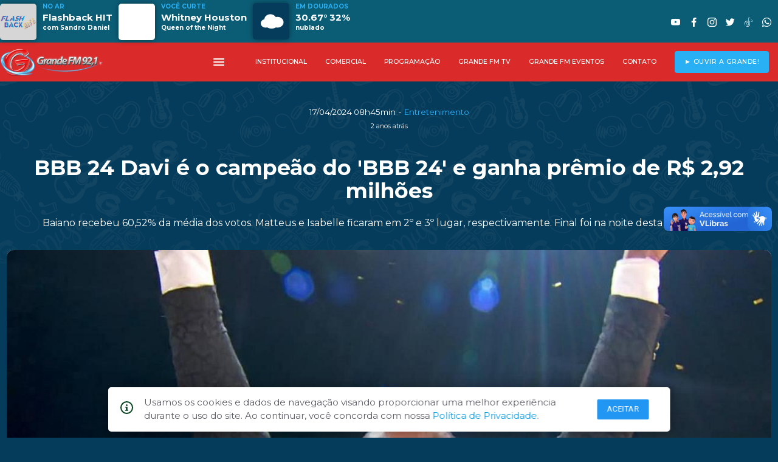

--- FILE ---
content_type: text/html; charset=UTF-8
request_url: https://www.grandefm.com.br/bbb-24-davi-e-o-campeao-do-acutebbb-24-acute-e-ganha-premio-de-r-2-92-milhoes
body_size: 7011
content:
<!DOCTYPE html>
<html lang="pt-BR">

<head>
	<!--
		Autor: ANSIM - Anderson Nunes Soluções Internet & Multimídia
		www.ansim.com.br - (67) 9 9972-7085
		Websites, Apps Android/iOS, Apps SmarTVs
		-->
	<!-- Global site tag (gtag.js) - Google Analytics -->

	<!-- Google Tag Manager -->
	<script>
		(function(w, d, s, l, i) {
			w[l] = w[l] || [];
			w[l].push({
				'gtm.start': new Date().getTime(),
				event: 'gtm.js'
			});
			var f = d.getElementsByTagName(s)[0],
				j = d.createElement(s),
				dl = l != 'dataLayer' ? '&l=' + l : '';
			j.async = true;
			j.src =
				'https://www.googletagmanager.com/gtm.js?id=' + i + dl;
			f.parentNode.insertBefore(j, f);
		})(window, document, 'script', 'dataLayer', 'GTM-5TT8XJW');
	</script>
	<!-- End Google Tag Manager -->

	<!-- Global site tag (gtag.js) - Google Analytics -->
	<script async src="https://www.googletagmanager.com/gtag/js?id=UA-199575054-1"></script>
	<script>
		window.dataLayer = window.dataLayer || [];

		function gtag() {
			dataLayer.push(arguments);
		}
		gtag('js', new Date());

		gtag('config', 'UA-199575054-1');
	</script>
	<!-- META Master -->
	<meta charset="utf-8">
	<meta http-equiv="X-UA-Compatible" content="IE=edge">
	<meta name="viewport" content="width=device-width, initial-scale=1.0, maximum-scale=1.0, user-scalable=yes, maximum-scale=5" />
	<meta name="theme-color" content="#eee">
	<title>BBB 24 Davi é o campeão do 'BBB 24' e ganha prêmio de R$ 2,92 milhões - Entretenimento</title>
	<meta name="description" content="">
	<meta name="robots" content="index, follow">
	<meta name="author" content="ANSIM - Anderson Nunes Soluções Internet & Multimedia">
	<link rel="canonical" href="https://www.grandefm.com.br/">

	<link rel="apple-touch-icon" sizes="57x57" href="/res/apple-icon-57x57.png">
	<link rel="apple-touch-icon" sizes="60x60" href="/res/apple-icon-60x60.png">
	<link rel="apple-touch-icon" sizes="72x72" href="/res/apple-icon-72x72.png">
	<link rel="apple-touch-icon" sizes="76x76" href="/res/apple-icon-76x76.png">
	<link rel="apple-touch-icon" sizes="114x114" href="/res/apple-icon-114x114.png">
	<link rel="apple-touch-icon" sizes="120x120" href="/res/apple-icon-120x120.png">
	<link rel="apple-touch-icon" sizes="144x144" href="/res/apple-icon-144x144.png">
	<link rel="apple-touch-icon" sizes="152x152" href="/res/apple-icon-152x152.png">
	<link rel="apple-touch-icon" sizes="180x180" href="/res/apple-icon-180x180.png">
	<link rel="icon" type="image/png" sizes="192x192" href="/res/android-icon-192x192.png">
	<link rel="icon" type="image/png" sizes="32x32" href="/res/favicon-32x32.png">
	<link rel="icon" type="image/png" sizes="96x96" href="/res/favicon-96x96.png">
	<link rel="icon" type="image/png" sizes="16x16" href="/res/favicon-16x16.png">
	<link rel="manifest" href="/manifest.json">
	<meta name="msapplication-TileColor" content="#0b5d76">
	<meta name="msapplication-TileImage" content="/res/apple-icon-144x144.png">
	<meta name="theme-color" content="#0b5d76">

	<!-- OpenGraph -->
	<meta property="og:type" content="website">
	<meta property="og:title" content="BBB 24 Davi é o campeão do 'BBB 24' e ganha prêmio de R$ 2,92 milhões - Rádio Grande FM 92,1 Mhz">
	<meta property="og:description" content="Entretenimento | ">
	<meta property="og:url" content="https://www.grandefm.com.br/bbb-24-davi-e-o-campeao-do-acutebbb-24-acute-e-ganha-premio-de-r-2-92-milhoes">
	<meta property="og:image" content="https://www.grandefm.com.br/cover/bbb-24-davi-e-o-campeao-do-acutebbb-24-acute-e-ganha-premio-de-r-2-92-milhoes">
	<meta property="fb:app_id" content="411051010483834">

	<!-- TwitterCard -->
	<meta name="twitter:card" content="summary_large_image">
	<meta name="twitter:site" content="@92fmdourados">
	<meta name="twitter:title" content="Rádio Grande FM 92,1 Mhz - Com você, onde você estiver!">
	<meta name="twitter:description" content="Ouça e participe da programação da Rádio Grande FM de Dourados, MS. 41 Anos no ar.">
	<meta name="twitter:image" content="https://www.grandefm.com.br/cover/bbb-24-davi-e-o-campeao-do-acutebbb-24-acute-e-ganha-premio-de-r-2-92-milhoes">

	<script src="./js/jquery.js"></script>
	<script src="./js/materialize.min.js"></script>
	<script src="https://cdnjs.cloudflare.com/ajax/libs/limonte-sweetalert2/7.26.28/sweetalert2.all.js"></script>
	<script type="text/javascript" src="slick/slick.min.js"></script>
	<script src="./js/jssocials.min.js"></script>
	<script src="./js/core.js"></script>
	<script async src="https://pagead2.googlesyndication.com/pagead/js/adsbygoogle.js?client=ca-pub-6971195919836355" crossorigin="anonymous"></script>


	<link rel="stylesheet" type="text/css" href="slick/slick.css" />
	<link rel="stylesheet" type="text/css" href="slick/slick-theme.css" />
	<link href="./css/materialize.min.css" rel="stylesheet">
	<link href="./css/fonts.css" rel="stylesheet">
	<link href="./css/social.css" rel="stylesheet">
	<link href="https://fonts.googleapis.com/css?family=Material+Icons|Material+Icons+Outlined|Material+Icons+Two+Tone|Material+Icons+Round|Material+Icons+Sharp" rel="stylesheet">
	<link href="./css/mod_material2019.css" rel="stylesheet">
	<link href="css/owfont-regular.css" rel="stylesheet" type="text/css">
	<link href="./css/main.css" rel="stylesheet">


</head>

<body>
	<div id="fb-root"></div>
	<script async defer crossorigin="anonymous" src="https://connect.facebook.net/pt_BR/sdk.js#xfbml=1&version=v6.0&appId=1038984689807320&autoLogAppEvents=1"></script>
	<div id="topo" class="row z-depth-0">
	<div id="topmost" class="tercearia hide-on-med-and-down">
		<div id="topmost_menu" class="container valign-wrapper">
			<div id="aovivo_top" class="col s9" style="margin:0;padding:0;opacity:0">
				<div><img class="imglocutor materialboxed no-border" height="60" src="/images/nada.png" alt="Atração no ARS"></div>
				<div>
					<span class="tag">NO AR</span>
					<span class="programa"></span>
					<span class="locutor"></span>
				</div>
				<div><img class="cover materialboxed" height="60" src="/images/nada.png" alt="Tocando agora"></div>
				<div>
					<span class="tag">VOCÊ CURTE</span>
					<span class="interprete"></span>
					<span class="musica"></span>
				</div>
				<div class="ico_clima">
					<i id="imgclima" class="owf owf-3x"></i>
				</div>
				<div>
					<span class="tag">EM DOURADOS</span>
					<span class="temperatura"></span>
					<span class="umidade"></span>
				</div>
				<div>
				</div>
				<div>
				</div>
			</div>
			<div class="col s3 right">
				<ul id="social_top">
					<li><a class="white-text" target="_blank" href="https://www.youtube.com/user/radiograndefm"><i class="socicon-youtube"></i></a></li>
					<li><a class="white-text" target="_blank" href="https://www.facebook.com/radiograndefm"><i class="socicon-facebook"></i></a></li>
					<li><a class="white-text" target="_blank" href="https://www.instagram.com/radiograndefm92"><i class="socicon-instagram"></i></a></li>
					<li><a class="white-text" target="_blank" href="https://www.twitter.com/grandefm921"><i class="socicon-twitter"></i></a></li>
					<li><a class="white-text" target="_blank" href="https://www.tiktok.com/@grandefm921"><i class="socicon-tiktok"></i></a></li>
					<li><a class="white-text" target="_blank" href="https://api.whatsapp.com/send/?phone=5567992729292&text=Quero%20mandar%20meu%20recadinho%20%C2%BB%20%20&app_absent=0"><i class="socicon-whatsapp"></i></a></li>
					<!-- <li><a class="white-text" target="_blank" href="tel://+556734111992"><i class="socicon-viber"></i></a></li> -->
				</ul>
			</div>
		</div>
	</div>
	<nav class="z-depth-0 primaria">
		<div class="nav-wrapper container">
			<a href="#" data-target="menu-mobile" class="sidenav-trigger show"><i class="material-icons">menu</i></a>
			<a href="/" class="brand-logo" style="margin-top: 5px">
				<picture>
					<source media="(max-width:992px)" srcset="/images/grandefm_logo.png">
					<img src="/images/logo_grandefm_horizontal.png" alt="Rádio Grande FM" style="height: 45px !important">
				</picture>
			</a>

			<ul class="menutop right hide-on-med-and-down">
				<li><a href="#" data-target="menu-mobile" class="sidenav-trigger show-on-medium-and-up"><i class="material-icons">menu</i></a></li>
				<li><a class="white-text dropdown-trigger" data-beloworigin="true" data-target="institucional" href="#!">INSTITUCIONAL</a></li>
				<li>
						<ul id="institucional" class="dropdown-content context" data-beloworigin="true">
															<li><a href="/a-radio">A R&aacute;dio</a></li>
															<li><a href="/abrangencia">Abrangência</a></li>
															<li><a href="/termosdeuso">Termos de Uso</a></li>
															<li><a href="/privacidade">Pol&iacute;tica de Privacidade</a></li>
													</ul>
					</li>
								<li><a class="white-text dropdown-trigger" data-beloworigin="true" data-target="comercial" href="#!">COMERCIAL</a></li>
				<li>
						<ul id="comercial" class="dropdown-content context" data-beloworigin="true">
															<li><a href="/politicas-comerciais">Pol&iacute;ticas Comerciais</a></li>
															<li><a href="/mediakit">MediaKit</a></li>
													</ul>
					</li>
								<li><a class="white-text" href="/programacao">PROGRAMAÇÃO</a></li>
				<li><a class="white-text" href="/tv">GRANDE FM TV</a></li>
				<li><a class="white-text" href="/galerias">GRANDE FM EVENTOS</a></li>
				<li><a class="white-text" href="/contato">CONTATO</a></li>
				<li><a class="btn secundaria popopen pulse" href="/#ouvir">► OUVIR A GRANDE!</a></li>
			</ul>
		</div>

	</nav>
	<ul class="sidenav tercearia" id="menu-mobile">
		<i id="closeSlider" class="material-icons tiny">close</i>
		<li><img src="/images/logo_grandefm_horizontal.png" alt="Rádio Grande FM" style="height: 45px !important; margin: 20px 0 0 60px"></li>
		<li><a class="btn primaria popopen" href="/#ouvir"><strong>OUVIR A RÁDIO</strong><i class="material-icons-round white-text left">radio</i></a></li>
				<li><a class="white-text" href="#aovivo">VER AO VIVO<i class="material-icons-round left">live_tv</i></a></li>
		<li><a class="white-text" href="podcasts">PODCASTS<i class="material-icons-round left">podcasts</i></a></li>
		<li><a class="white-text" href="#destaques">DESTAQUES<i class="material-icons-round left">announcement</i></a></li>
		<li><a class="white-text" href="#tv">GRANDE FM TV<i class="material-icons-round left">tv</i></a></li>
		<li><a class="white-text" href="#novidades">NOVIDADES<i class="material-icons-round left">newspaper</i></a></li>
		<li><a class="white-text" href="#top10_list">TOP 10<i class="material-icons-round left">playlist_add_check_circle</i></a></li>
		<li><a class="white-text" href="#gfm">GRANDE FM MUSIC<i class="material-icons-round left">headphones</i></a></li>
		<li><a class="white-text" href="#coletaneas">COLETÂNEAS<i class="material-icons-round left">art_track</i></a></li>
		<li><a class="white-text" href="/galeria/grandes-marcas-grandefm">ANUNCIANTES<i class="material-icons-round left">workspace_premium</i></a></li>
		<li><a class="white-text" href="/programacao">PROGRAMAÇÃO<i class="material-icons-round left">calendar_month</i></a></li>
		<li><a class="white-text" href="/galerias">GRANDE FM EVENTOS<i class="material-icons-round left">photo</i></a></li>
		<li><a class="white-text" href="/contato">CONTATO<i class="material-icons-round left">chat</i></a></li>
		<li class="no-padding no-close">
			<ul class="collapsible collapsible-accordion no-close">
				<li class="no-close">
					<a class="collapsible-header white-text no-close">INSTITUCIONAL<i class="material-icons">unfold_more</i></a>
					<div class="collapsible-body no-close">
						<ul class="no-close">
																								<li><a href="/a-radio">A R&aacute;dio</a></li>
																	<li><a href="/abrangencia">Abrangência</a></li>
																	<li><a href="/termosdeuso">Termos de Uso</a></li>
																	<li><a href="/privacidade">Pol&iacute;tica de Privacidade</a></li>
																					</ul>
					</div>
				</li>
			</ul>
		</li>
		<li class="no-padding">
			<ul class="collapsible collapsible-accordion">
				<li>

					<div class="collapsible-body">
						<ul>
							<li>
									<ul id="comercial_tab" class="dropdown-content context" data-beloworigin="true">
																					<li><a href="/politicas-comerciais">Pol&iacute;ticas Comerciais</a></li>
																					<li><a href="/mediakit">MediaKit</a></li>
																			</ul>
								</li>
													</ul>
					</div>
				</li>
			</ul>
		</li>
	</ul>
</div>	<article>
		<div class="row container section">

			<!--cabecario -->
			<div class="section center-align">
				<span class="white-text f10">17/04/2024 08h45min</span> - <span class="ler_data f10 secundaria-text">Entretenimento</span><br>
				<span class="white-text f8">2 anos atrás</span>
			</div>

			<h1 class="white-text center-align ler_chamada f26" style="padding:0;margin:25px auto"><b>BBB 24 Davi é o campeão do 'BBB 24' e ganha prêmio de R$ 2,92 milhões</b></h1>
			<h6 class="white-text center-align ler_fio f12">Baiano recebeu 60,52% da média dos votos. Matteus e Isabelle ficaram em 2º e 3º lugar, respectivamente. Final foi na noite desta terça-feira (16).</h6><br>
			<!-- fim cabecario -->

			<!-- midias -->
			<div class="col s12 l12 white-text f12 left">
									<div class="card" style="border:0 !important">
						<div class="card-image" style="border:0 !important">
							<img class="responsive-img materialboxed" src="https://www.grandefm.com.br/img_news.php?id_foto=66871&wmax=1280&hmax=720" title="" style="border:0 !important">
							<span class="bgalpha f10" style="position: absolute; bottom: 0px; color: #fff; font-weight:400; z-index:50;padding:25px 10px 10px 10px">
								<b>Foto: TV Globo</b> ► 							</span>
						</div>
					</div>
							</div>
			<!-- fim midias -->
			<!-- detalhes -->
			<div class="row container">
				<div class="col s12 m6 valign-wrapper">
					<div class="row valign-wrapper">
						<span class="f10 left-align left">
							Fonte:
						</span>
						<img src="/media/../res/apple-icon.png" alt="Fonte" title="Grande FM" style="height: 30px; border-radius: 5px; margin: 0 10px;" class="left" />
						<span class="f10 left-align">
							Grande FM						</span>
					</div>
				</div>
				<div class="col s12 m6"><br>
					<div id="share" class="right" style="padding-right:15px"></div>
				</div>
			</div>
			<!-- fim detalhes -->
			<!-- corpo -->
			<div id="noticia_corpo" class="container">
				<div id="badge_googlenews">
					<a href="https://news.google.com/publications/CAAqKggKIiRDQklTRlFnTWFoRUtEMmR5WVc1a1pXWnRMbU52YlM1aWNpZ0FQAQ?hl=pt-br&ceid=BR:pt-419&oc=3" target="_blank">
						<span>Siga-nos no</span>
						<div>
							<img src="/images/googleNews.png" alt="Grande FM 92,1">
						</div>
					</a>
				</div>
				<br><br>
				<p class="MsoNormal" style="">Davi&nbsp;é o grande campeão
do “Big Brother Brasil 24”. Com 60,52% dos votos, o participante foi o
escolhido do público para ganhar o prêmio recorde de&nbsp;R$ 2,92 milhões. A
final foi na noite desta terça-feira (16).</p><p class="MsoNormal" style="">Matteus ficou em 2º lugar, com
24,5% dos votos, e receberá R$ 150 mil. Já Isabelle, a terceira mais votada
(14,98%), levará R$ 50 mil para a casa.</p><p class="MsoNormal" style="">Mais de 259 milhões de votos
foram registrados na final.</p><p class="MsoNormal" style="">Trajetória do Davi</p><p class="MsoNormal" style="">Agora vencedor, Davi esteve à
frente de momentos marcantes da edição. Entre eles, seu polêmico hábito de arrumar
mesas do café da manhã, a rivalidade com Wanessa Camargo — desclassificada , o
uso da expressão “calabreso”, a briga que levou Leidy a jogar roupas dele na
piscina.</p><p class="MsoNormal" style="">Davi passou por oito paredões
e foi o primeiro brother a se tornar finalista.</p><p>











</p><p class="MsoNormal" style="">“Foram 26 pessoas [no
reality]. Só que nessa corrida que a gente corre aqui dentro, que é o ‘Big
Brother’, todo mundo tá correndo. Só que teve gente que, no meio do caminho,
estava lá na frente, tropeçou e caiu”, disse Davi, horas antes do prêmio, numa
conversa com os finalistas.</p>				<br><br>
							<a class="chip" href="/tag/"><span style="margin-right:5px">•  </span></a>
						</div>
			<br><br>
			<!-- fim corpo -->
			<!-- comentarios -->		
			 <div class="container section" style="display:table">
			<div class=" fb-comments card white col s12" style="height: auto !important" data-href="https://www.grandefm.com.br/bbb-24-davi-e-o-campeao-do-acutebbb-24-acute-e-ganha-premio-de-r-2-92-milhoes" data-width="100%" data-numposts="10" data-order-by="reverse_time"></div>
			</div>
			<!-- fim comentarios -->

		</div>
		<footer class="page-footer transparent">
    <div id="apps" class="row container section">
        <div class="col s12 section center-align">
            <h5>Baixe o aplicativo oficial da Grande FM</h5>
        </div>
        <div class="col s12 m6 center-align">
            <a href='https://play.google.com/store/apps/details?id=br.com.grandefm.app'><img class="card no-border responsive-img" alt='Disponível no Google Play' src='/images/play_store.jpg' /></a>
        </div>
        <div class="col s12 m6 center-align">
            <a href="https://apps.apple.com/us/app/grande-fm-92-1-dourados-ms/id1591121573#?platform=iphone"><img src="/images/apple_store.jpg" class="card no-border responsive-img" title="Disponivel na Apple Store" alt="Aplpe Store" /></a>
        </div>
    </div>
    <div class="container" style="border-bottom: 4px solid var(--primaria);border-radius: 10px; height: 60px; margin-bottom: 30px">
        <div class="row center-align">
            <img alt="Logo Grande FM" src="/res/apple-icon-180x180.png" class="" style="position: relative; height: 60px; bottom: -30px; background-color: var(--fundo); padding:0 20px">
        </div>
    </div>
    <div class="footer-copyright transparent">
        <div class="container f8 center-align">
            © 1980 - 2026 <a href="/privacidade">POLÍTICA DE PRIVACIDADE</a> - <a href="/termosdeuso">TERMOS DE USO</a>
        </div>
    </div>
    <div id="developedby" class="center-align" style="font-size: 0.8em; padding-bottom: 10px;">
        Desenvolvido por <a href="https://www.ansim.com.br/" target="_blank" rel="noopener noreferrer">ANSIM</a>
        <span class="hide">Anderson Nunes - Soluções Inovativas Multiplataformas</span>
    </div>
</footer>

    <div id="modalLGPD">
        <span style="margin-right: 18px" id="iconLgpd">
            <svg xmlns="http://www.w3.org/2000/svg" width="20.85" height="20.85" viewBox="0 0 20.85 20.85">
                <defs>
                    <style>
                        .a {
                            fill: #00401a;
                        }
                    </style>
                </defs>
                <path class="a" d="M11.693,8.118a.98.98,0,0,1,.977-.977h.652a.98.98,0,0,1,.977.977v.652a.98.98,0,0,1-.977.977H12.67a.98.98,0,0,1-.977-.977ZM15.6,17.566H10.389v-1.3h1.3V12.353h-1.3v-1.3H14.3v5.213h1.3ZM13,1.928A10.425,10.425,0,1,0,23.421,12.353,10.425,10.425,0,0,0,13,1.928Zm0,18.9a8.47,8.47,0,1,1,8.47-8.47A8.47,8.47,0,0,1,13,20.823Z" transform="translate(-2.571 -1.928)"></path>
            </svg>
        </span>
        <p style="text-align: left;letter-spacing: 0px;margin-right: 30px;margin-top: 14px;color: #5b5c65;">
            Usamos os cookies e dados de navegação visando proporcionar uma melhor experiência durante o uso do site. Ao continuar, você concorda com nossa <a href="/privacidade"> Política de Privacidade</a>.
        </p>
        <div id="divButtonsLgpd" style="display: flex;flex-direction: row;">
            <button id="acceptCookie" class="btn-small blue z-depth-0">Aceitar</button>
            <button id="closeModalLGPD" class="hide" style="width: 99px;height: 35px;background: #ffffff;border: 1px solid #5b5c65;border-radius: 4px;color: #5b5c65;">Fechar</button>
        </div>
    </div>
<div vw class="enabled">
    <div vw-access-button class="active"></div>
    <div vw-plugin-wrapper>
        <div class="vw-plugin-top-wrapper"></div>
    </div>
</div>
<script src="https://vlibras.gov.br/app/vlibras-plugin.js"></script>
<script>
    new window.VLibras.Widget('https://vlibras.gov.br/app');
</script>	</article>
	<script>
		$(document).ready(function() {
			$('.materialboxed').materialbox();

			$("#share").jsSocials({
				url: "https://www.grandefm.com.br/bbb-24-davi-e-o-campeao-do-acutebbb-24-acute-e-ganha-premio-de-r-2-92-milhoes",
				text: "BBB 24 Davi é o campeão do 'BBB 24' e ganha prêmio de R$ 2,92 milhões - Naviraí OnLine",
				showLabel: false,
				showCount: false,
				shareIn: "popup",
				shares: ["email", "twitter", "facebook", "googleplus", "linkedin", "whatsapp"]
			});

			setInterval("Relogio()", 1000);
		});
		var h = 18;
		var m = 32;
		var s = 56;
		35;

		function Relogio() {
			if (s >= 59) {
				s = -1;
				m = m + 1;
				if (m >= 60) {
					m = 0;
					h = h + 1;
					if (h >= 24) {
						h = 0;
					}
				}
			}
			s = s + 1;
			if (h <= 9) {
				xh = "0" + h;
			} else {
				xh = h;
			}
			if (m <= 9) {
				xm = "0" + m;
			} else {
				xm = m;
			}
			if (s <= 9) {
				xs = "0" + s;
			} else {
				xs = s;
			}
			$(".lblrelogio").html('' + xh + ":" + xm + ":" + xs);
		}
	</script>
</body>

</html>

--- FILE ---
content_type: text/html; charset=utf-8
request_url: https://www.google.com/recaptcha/api2/aframe
body_size: 264
content:
<!DOCTYPE HTML><html><head><meta http-equiv="content-type" content="text/html; charset=UTF-8"></head><body><script nonce="HYIlnC-jqfwafeA7q3mIqg">/** Anti-fraud and anti-abuse applications only. See google.com/recaptcha */ try{var clients={'sodar':'https://pagead2.googlesyndication.com/pagead/sodar?'};window.addEventListener("message",function(a){try{if(a.source===window.parent){var b=JSON.parse(a.data);var c=clients[b['id']];if(c){var d=document.createElement('img');d.src=c+b['params']+'&rc='+(localStorage.getItem("rc::a")?sessionStorage.getItem("rc::b"):"");window.document.body.appendChild(d);sessionStorage.setItem("rc::e",parseInt(sessionStorage.getItem("rc::e")||0)+1);localStorage.setItem("rc::h",'1769380380279');}}}catch(b){}});window.parent.postMessage("_grecaptcha_ready", "*");}catch(b){}</script></body></html>